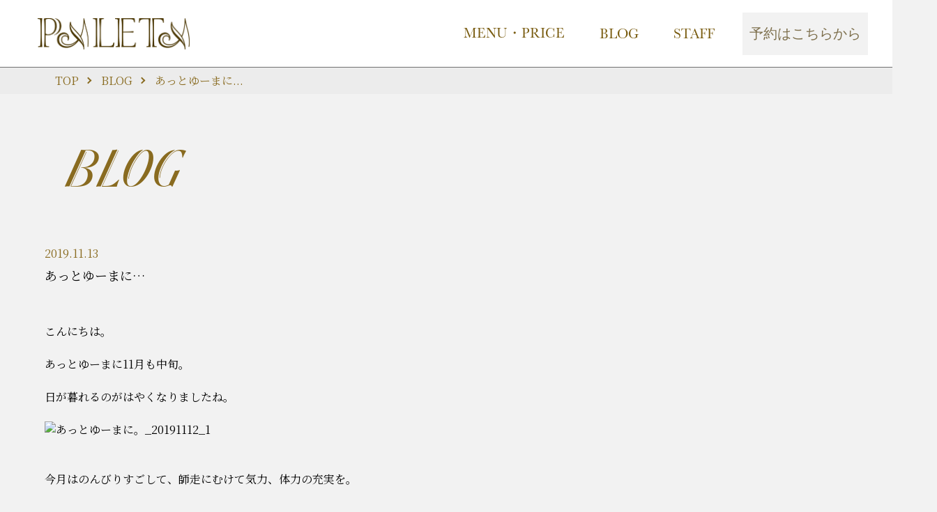

--- FILE ---
content_type: text/html; charset=UTF-8
request_url: https://paleta-tokyo.com/877/
body_size: 9659
content:
<!DOCTYPE html>
<html lang="ja" prefix="og: http://ogp.me/ns#">
<head>
	
	<!-- Google tag (gtag.js) -->
<script async src="https://www.googletagmanager.com/gtag/js?id=G-P26B04LJWJ"></script>
<script>
  window.dataLayer = window.dataLayer || [];
  function gtag(){dataLayer.push(arguments);}
  gtag('js', new Date());

  gtag('config', 'G-P26B04LJWJ');
</script>
	
    <meta charset="UTF-8">
    <meta name="viewport" content="width=device-width, initial-scale=1.0,minimum-scale=1.0, maximum-scale=1.0,user-scalable=no">
    <title>PALETA</title>
    <meta name="description" content="恵比寿の路地裏に佇む大人女性のためのヘアサロン。丁寧なカウンセリング・ 個性に似合わせるヘアデザイン人・髪、環境に優しいヘアケアを大切にしています。">

    <!-- jQuery の導入 -->
    <script src="https://code.jquery.com/jquery-3.6.0.js" integrity="sha256-H+K7U5CnXl1h5ywQfKtSj8PCmoN9aaq30gDh27Xc0jk=" crossorigin="anonymous"></script>

    <!-- iPhoneが電話番号を自動でリンク化するので、その防止 -->
    <meta name="format-detection" content="telephone=no">

    <!-- font Awesome -->
    <script src="https://kit.fontawesome.com/55946ba87d.js" crossorigin="anonymous"></script>
    
    <!-- 検索結果に表示しない、noindexの設定 -->
    <meta name="robots" content="all">

    <!-- メタ情報の設定 -->
    <meta property="og:title" content="あっとゆーまに&#8230;">
    <meta property="og:type" content="article">
    <meta property="og:description" content="こんにちは。 あっとゆーまに11月も中旬。 日が暮れるのがはやくなりましたね。 今月はのんびりすごして、師走に&hellip;">
    <meta property="og:url" content="https://paleta-tokyo.com/877/">
    <meta property="og:site_name" content="PALETA">
    <meta property="og:image" content="https://imgbp.hotp.jp/CSP/IMG_BLOG/38/14/I040893814/I040893814_349-262.jpg">
    <meta name="twitter:card" content="summary_large_image">
    <!-- マルチデバイス用のデスクトップアイコン (透過していい)  sizes="48x48" ico -->
    <link rel="icon" type="image/x-icon" href="https://paleta-tokyo.com/wp-content/themes/paleta_theme/img/favicon.ico">
    <!-- iPhone用のデスクトップアイコン (透過しない)-->
    <link rel="apple-touch-icon" sizes="180x180" href="https://paleta-tokyo.com/wp-content/themes/paleta_theme/img/apple-touch-icon.png">
    <!-- Android用のアイコン(透過していい) sizes="192x192" -->
    <link rel="icon" type="image/png" sizes="192x192" href="https://paleta-tokyo.com/wp-content/themes/paleta_theme/img/android-chrome-192x192.png">

        <meta name='robots' content='max-image-preview:large' />
<link rel='dns-prefetch' href='//stats.wp.com' />
<link rel="alternate" type="application/rss+xml" title="PALETA &raquo; あっとゆーまに&#8230; のコメントのフィード" href="https://paleta-tokyo.com/877/feed/" />
<link rel="alternate" title="oEmbed (JSON)" type="application/json+oembed" href="https://paleta-tokyo.com/wp-json/oembed/1.0/embed?url=https%3A%2F%2Fpaleta-tokyo.com%2F877%2F" />
<link rel="alternate" title="oEmbed (XML)" type="text/xml+oembed" href="https://paleta-tokyo.com/wp-json/oembed/1.0/embed?url=https%3A%2F%2Fpaleta-tokyo.com%2F877%2F&#038;format=xml" />
<style id='wp-img-auto-sizes-contain-inline-css' type='text/css'>
img:is([sizes=auto i],[sizes^="auto," i]){contain-intrinsic-size:3000px 1500px}
/*# sourceURL=wp-img-auto-sizes-contain-inline-css */
</style>
<style id='wp-emoji-styles-inline-css' type='text/css'>

	img.wp-smiley, img.emoji {
		display: inline !important;
		border: none !important;
		box-shadow: none !important;
		height: 1em !important;
		width: 1em !important;
		margin: 0 0.07em !important;
		vertical-align: -0.1em !important;
		background: none !important;
		padding: 0 !important;
	}
/*# sourceURL=wp-emoji-styles-inline-css */
</style>
<style id='wp-block-library-inline-css' type='text/css'>
:root{--wp-block-synced-color:#7a00df;--wp-block-synced-color--rgb:122,0,223;--wp-bound-block-color:var(--wp-block-synced-color);--wp-editor-canvas-background:#ddd;--wp-admin-theme-color:#007cba;--wp-admin-theme-color--rgb:0,124,186;--wp-admin-theme-color-darker-10:#006ba1;--wp-admin-theme-color-darker-10--rgb:0,107,160.5;--wp-admin-theme-color-darker-20:#005a87;--wp-admin-theme-color-darker-20--rgb:0,90,135;--wp-admin-border-width-focus:2px}@media (min-resolution:192dpi){:root{--wp-admin-border-width-focus:1.5px}}.wp-element-button{cursor:pointer}:root .has-very-light-gray-background-color{background-color:#eee}:root .has-very-dark-gray-background-color{background-color:#313131}:root .has-very-light-gray-color{color:#eee}:root .has-very-dark-gray-color{color:#313131}:root .has-vivid-green-cyan-to-vivid-cyan-blue-gradient-background{background:linear-gradient(135deg,#00d084,#0693e3)}:root .has-purple-crush-gradient-background{background:linear-gradient(135deg,#34e2e4,#4721fb 50%,#ab1dfe)}:root .has-hazy-dawn-gradient-background{background:linear-gradient(135deg,#faaca8,#dad0ec)}:root .has-subdued-olive-gradient-background{background:linear-gradient(135deg,#fafae1,#67a671)}:root .has-atomic-cream-gradient-background{background:linear-gradient(135deg,#fdd79a,#004a59)}:root .has-nightshade-gradient-background{background:linear-gradient(135deg,#330968,#31cdcf)}:root .has-midnight-gradient-background{background:linear-gradient(135deg,#020381,#2874fc)}:root{--wp--preset--font-size--normal:16px;--wp--preset--font-size--huge:42px}.has-regular-font-size{font-size:1em}.has-larger-font-size{font-size:2.625em}.has-normal-font-size{font-size:var(--wp--preset--font-size--normal)}.has-huge-font-size{font-size:var(--wp--preset--font-size--huge)}.has-text-align-center{text-align:center}.has-text-align-left{text-align:left}.has-text-align-right{text-align:right}.has-fit-text{white-space:nowrap!important}#end-resizable-editor-section{display:none}.aligncenter{clear:both}.items-justified-left{justify-content:flex-start}.items-justified-center{justify-content:center}.items-justified-right{justify-content:flex-end}.items-justified-space-between{justify-content:space-between}.screen-reader-text{border:0;clip-path:inset(50%);height:1px;margin:-1px;overflow:hidden;padding:0;position:absolute;width:1px;word-wrap:normal!important}.screen-reader-text:focus{background-color:#ddd;clip-path:none;color:#444;display:block;font-size:1em;height:auto;left:5px;line-height:normal;padding:15px 23px 14px;text-decoration:none;top:5px;width:auto;z-index:100000}html :where(.has-border-color){border-style:solid}html :where([style*=border-top-color]){border-top-style:solid}html :where([style*=border-right-color]){border-right-style:solid}html :where([style*=border-bottom-color]){border-bottom-style:solid}html :where([style*=border-left-color]){border-left-style:solid}html :where([style*=border-width]){border-style:solid}html :where([style*=border-top-width]){border-top-style:solid}html :where([style*=border-right-width]){border-right-style:solid}html :where([style*=border-bottom-width]){border-bottom-style:solid}html :where([style*=border-left-width]){border-left-style:solid}html :where(img[class*=wp-image-]){height:auto;max-width:100%}:where(figure){margin:0 0 1em}html :where(.is-position-sticky){--wp-admin--admin-bar--position-offset:var(--wp-admin--admin-bar--height,0px)}@media screen and (max-width:600px){html :where(.is-position-sticky){--wp-admin--admin-bar--position-offset:0px}}

/*# sourceURL=wp-block-library-inline-css */
</style><style id='wp-block-heading-inline-css' type='text/css'>
h1:where(.wp-block-heading).has-background,h2:where(.wp-block-heading).has-background,h3:where(.wp-block-heading).has-background,h4:where(.wp-block-heading).has-background,h5:where(.wp-block-heading).has-background,h6:where(.wp-block-heading).has-background{padding:1.25em 2.375em}h1.has-text-align-left[style*=writing-mode]:where([style*=vertical-lr]),h1.has-text-align-right[style*=writing-mode]:where([style*=vertical-rl]),h2.has-text-align-left[style*=writing-mode]:where([style*=vertical-lr]),h2.has-text-align-right[style*=writing-mode]:where([style*=vertical-rl]),h3.has-text-align-left[style*=writing-mode]:where([style*=vertical-lr]),h3.has-text-align-right[style*=writing-mode]:where([style*=vertical-rl]),h4.has-text-align-left[style*=writing-mode]:where([style*=vertical-lr]),h4.has-text-align-right[style*=writing-mode]:where([style*=vertical-rl]),h5.has-text-align-left[style*=writing-mode]:where([style*=vertical-lr]),h5.has-text-align-right[style*=writing-mode]:where([style*=vertical-rl]),h6.has-text-align-left[style*=writing-mode]:where([style*=vertical-lr]),h6.has-text-align-right[style*=writing-mode]:where([style*=vertical-rl]){rotate:180deg}
/*# sourceURL=https://paleta-tokyo.com/wp-includes/blocks/heading/style.min.css */
</style>
<style id='wp-block-paragraph-inline-css' type='text/css'>
.is-small-text{font-size:.875em}.is-regular-text{font-size:1em}.is-large-text{font-size:2.25em}.is-larger-text{font-size:3em}.has-drop-cap:not(:focus):first-letter{float:left;font-size:8.4em;font-style:normal;font-weight:100;line-height:.68;margin:.05em .1em 0 0;text-transform:uppercase}body.rtl .has-drop-cap:not(:focus):first-letter{float:none;margin-left:.1em}p.has-drop-cap.has-background{overflow:hidden}:root :where(p.has-background){padding:1.25em 2.375em}:where(p.has-text-color:not(.has-link-color)) a{color:inherit}p.has-text-align-left[style*="writing-mode:vertical-lr"],p.has-text-align-right[style*="writing-mode:vertical-rl"]{rotate:180deg}
/*# sourceURL=https://paleta-tokyo.com/wp-includes/blocks/paragraph/style.min.css */
</style>
<style id='wp-block-separator-inline-css' type='text/css'>
@charset "UTF-8";.wp-block-separator{border:none;border-top:2px solid}:root :where(.wp-block-separator.is-style-dots){height:auto;line-height:1;text-align:center}:root :where(.wp-block-separator.is-style-dots):before{color:currentColor;content:"···";font-family:serif;font-size:1.5em;letter-spacing:2em;padding-left:2em}.wp-block-separator.is-style-dots{background:none!important;border:none!important}
/*# sourceURL=https://paleta-tokyo.com/wp-includes/blocks/separator/style.min.css */
</style>
<style id='wp-block-spacer-inline-css' type='text/css'>
.wp-block-spacer{clear:both}
/*# sourceURL=https://paleta-tokyo.com/wp-includes/blocks/spacer/style.min.css */
</style>
<style id='global-styles-inline-css' type='text/css'>
:root{--wp--preset--aspect-ratio--square: 1;--wp--preset--aspect-ratio--4-3: 4/3;--wp--preset--aspect-ratio--3-4: 3/4;--wp--preset--aspect-ratio--3-2: 3/2;--wp--preset--aspect-ratio--2-3: 2/3;--wp--preset--aspect-ratio--16-9: 16/9;--wp--preset--aspect-ratio--9-16: 9/16;--wp--preset--color--black: #000000;--wp--preset--color--cyan-bluish-gray: #abb8c3;--wp--preset--color--white: #ffffff;--wp--preset--color--pale-pink: #f78da7;--wp--preset--color--vivid-red: #cf2e2e;--wp--preset--color--luminous-vivid-orange: #ff6900;--wp--preset--color--luminous-vivid-amber: #fcb900;--wp--preset--color--light-green-cyan: #7bdcb5;--wp--preset--color--vivid-green-cyan: #00d084;--wp--preset--color--pale-cyan-blue: #8ed1fc;--wp--preset--color--vivid-cyan-blue: #0693e3;--wp--preset--color--vivid-purple: #9b51e0;--wp--preset--gradient--vivid-cyan-blue-to-vivid-purple: linear-gradient(135deg,rgb(6,147,227) 0%,rgb(155,81,224) 100%);--wp--preset--gradient--light-green-cyan-to-vivid-green-cyan: linear-gradient(135deg,rgb(122,220,180) 0%,rgb(0,208,130) 100%);--wp--preset--gradient--luminous-vivid-amber-to-luminous-vivid-orange: linear-gradient(135deg,rgb(252,185,0) 0%,rgb(255,105,0) 100%);--wp--preset--gradient--luminous-vivid-orange-to-vivid-red: linear-gradient(135deg,rgb(255,105,0) 0%,rgb(207,46,46) 100%);--wp--preset--gradient--very-light-gray-to-cyan-bluish-gray: linear-gradient(135deg,rgb(238,238,238) 0%,rgb(169,184,195) 100%);--wp--preset--gradient--cool-to-warm-spectrum: linear-gradient(135deg,rgb(74,234,220) 0%,rgb(151,120,209) 20%,rgb(207,42,186) 40%,rgb(238,44,130) 60%,rgb(251,105,98) 80%,rgb(254,248,76) 100%);--wp--preset--gradient--blush-light-purple: linear-gradient(135deg,rgb(255,206,236) 0%,rgb(152,150,240) 100%);--wp--preset--gradient--blush-bordeaux: linear-gradient(135deg,rgb(254,205,165) 0%,rgb(254,45,45) 50%,rgb(107,0,62) 100%);--wp--preset--gradient--luminous-dusk: linear-gradient(135deg,rgb(255,203,112) 0%,rgb(199,81,192) 50%,rgb(65,88,208) 100%);--wp--preset--gradient--pale-ocean: linear-gradient(135deg,rgb(255,245,203) 0%,rgb(182,227,212) 50%,rgb(51,167,181) 100%);--wp--preset--gradient--electric-grass: linear-gradient(135deg,rgb(202,248,128) 0%,rgb(113,206,126) 100%);--wp--preset--gradient--midnight: linear-gradient(135deg,rgb(2,3,129) 0%,rgb(40,116,252) 100%);--wp--preset--font-size--small: 13px;--wp--preset--font-size--medium: 20px;--wp--preset--font-size--large: 36px;--wp--preset--font-size--x-large: 42px;--wp--preset--spacing--20: 0.44rem;--wp--preset--spacing--30: 0.67rem;--wp--preset--spacing--40: 1rem;--wp--preset--spacing--50: 1.5rem;--wp--preset--spacing--60: 2.25rem;--wp--preset--spacing--70: 3.38rem;--wp--preset--spacing--80: 5.06rem;--wp--preset--shadow--natural: 6px 6px 9px rgba(0, 0, 0, 0.2);--wp--preset--shadow--deep: 12px 12px 50px rgba(0, 0, 0, 0.4);--wp--preset--shadow--sharp: 6px 6px 0px rgba(0, 0, 0, 0.2);--wp--preset--shadow--outlined: 6px 6px 0px -3px rgb(255, 255, 255), 6px 6px rgb(0, 0, 0);--wp--preset--shadow--crisp: 6px 6px 0px rgb(0, 0, 0);}:where(.is-layout-flex){gap: 0.5em;}:where(.is-layout-grid){gap: 0.5em;}body .is-layout-flex{display: flex;}.is-layout-flex{flex-wrap: wrap;align-items: center;}.is-layout-flex > :is(*, div){margin: 0;}body .is-layout-grid{display: grid;}.is-layout-grid > :is(*, div){margin: 0;}:where(.wp-block-columns.is-layout-flex){gap: 2em;}:where(.wp-block-columns.is-layout-grid){gap: 2em;}:where(.wp-block-post-template.is-layout-flex){gap: 1.25em;}:where(.wp-block-post-template.is-layout-grid){gap: 1.25em;}.has-black-color{color: var(--wp--preset--color--black) !important;}.has-cyan-bluish-gray-color{color: var(--wp--preset--color--cyan-bluish-gray) !important;}.has-white-color{color: var(--wp--preset--color--white) !important;}.has-pale-pink-color{color: var(--wp--preset--color--pale-pink) !important;}.has-vivid-red-color{color: var(--wp--preset--color--vivid-red) !important;}.has-luminous-vivid-orange-color{color: var(--wp--preset--color--luminous-vivid-orange) !important;}.has-luminous-vivid-amber-color{color: var(--wp--preset--color--luminous-vivid-amber) !important;}.has-light-green-cyan-color{color: var(--wp--preset--color--light-green-cyan) !important;}.has-vivid-green-cyan-color{color: var(--wp--preset--color--vivid-green-cyan) !important;}.has-pale-cyan-blue-color{color: var(--wp--preset--color--pale-cyan-blue) !important;}.has-vivid-cyan-blue-color{color: var(--wp--preset--color--vivid-cyan-blue) !important;}.has-vivid-purple-color{color: var(--wp--preset--color--vivid-purple) !important;}.has-black-background-color{background-color: var(--wp--preset--color--black) !important;}.has-cyan-bluish-gray-background-color{background-color: var(--wp--preset--color--cyan-bluish-gray) !important;}.has-white-background-color{background-color: var(--wp--preset--color--white) !important;}.has-pale-pink-background-color{background-color: var(--wp--preset--color--pale-pink) !important;}.has-vivid-red-background-color{background-color: var(--wp--preset--color--vivid-red) !important;}.has-luminous-vivid-orange-background-color{background-color: var(--wp--preset--color--luminous-vivid-orange) !important;}.has-luminous-vivid-amber-background-color{background-color: var(--wp--preset--color--luminous-vivid-amber) !important;}.has-light-green-cyan-background-color{background-color: var(--wp--preset--color--light-green-cyan) !important;}.has-vivid-green-cyan-background-color{background-color: var(--wp--preset--color--vivid-green-cyan) !important;}.has-pale-cyan-blue-background-color{background-color: var(--wp--preset--color--pale-cyan-blue) !important;}.has-vivid-cyan-blue-background-color{background-color: var(--wp--preset--color--vivid-cyan-blue) !important;}.has-vivid-purple-background-color{background-color: var(--wp--preset--color--vivid-purple) !important;}.has-black-border-color{border-color: var(--wp--preset--color--black) !important;}.has-cyan-bluish-gray-border-color{border-color: var(--wp--preset--color--cyan-bluish-gray) !important;}.has-white-border-color{border-color: var(--wp--preset--color--white) !important;}.has-pale-pink-border-color{border-color: var(--wp--preset--color--pale-pink) !important;}.has-vivid-red-border-color{border-color: var(--wp--preset--color--vivid-red) !important;}.has-luminous-vivid-orange-border-color{border-color: var(--wp--preset--color--luminous-vivid-orange) !important;}.has-luminous-vivid-amber-border-color{border-color: var(--wp--preset--color--luminous-vivid-amber) !important;}.has-light-green-cyan-border-color{border-color: var(--wp--preset--color--light-green-cyan) !important;}.has-vivid-green-cyan-border-color{border-color: var(--wp--preset--color--vivid-green-cyan) !important;}.has-pale-cyan-blue-border-color{border-color: var(--wp--preset--color--pale-cyan-blue) !important;}.has-vivid-cyan-blue-border-color{border-color: var(--wp--preset--color--vivid-cyan-blue) !important;}.has-vivid-purple-border-color{border-color: var(--wp--preset--color--vivid-purple) !important;}.has-vivid-cyan-blue-to-vivid-purple-gradient-background{background: var(--wp--preset--gradient--vivid-cyan-blue-to-vivid-purple) !important;}.has-light-green-cyan-to-vivid-green-cyan-gradient-background{background: var(--wp--preset--gradient--light-green-cyan-to-vivid-green-cyan) !important;}.has-luminous-vivid-amber-to-luminous-vivid-orange-gradient-background{background: var(--wp--preset--gradient--luminous-vivid-amber-to-luminous-vivid-orange) !important;}.has-luminous-vivid-orange-to-vivid-red-gradient-background{background: var(--wp--preset--gradient--luminous-vivid-orange-to-vivid-red) !important;}.has-very-light-gray-to-cyan-bluish-gray-gradient-background{background: var(--wp--preset--gradient--very-light-gray-to-cyan-bluish-gray) !important;}.has-cool-to-warm-spectrum-gradient-background{background: var(--wp--preset--gradient--cool-to-warm-spectrum) !important;}.has-blush-light-purple-gradient-background{background: var(--wp--preset--gradient--blush-light-purple) !important;}.has-blush-bordeaux-gradient-background{background: var(--wp--preset--gradient--blush-bordeaux) !important;}.has-luminous-dusk-gradient-background{background: var(--wp--preset--gradient--luminous-dusk) !important;}.has-pale-ocean-gradient-background{background: var(--wp--preset--gradient--pale-ocean) !important;}.has-electric-grass-gradient-background{background: var(--wp--preset--gradient--electric-grass) !important;}.has-midnight-gradient-background{background: var(--wp--preset--gradient--midnight) !important;}.has-small-font-size{font-size: var(--wp--preset--font-size--small) !important;}.has-medium-font-size{font-size: var(--wp--preset--font-size--medium) !important;}.has-large-font-size{font-size: var(--wp--preset--font-size--large) !important;}.has-x-large-font-size{font-size: var(--wp--preset--font-size--x-large) !important;}
/*# sourceURL=global-styles-inline-css */
</style>

<style id='classic-theme-styles-inline-css' type='text/css'>
/*! This file is auto-generated */
.wp-block-button__link{color:#fff;background-color:#32373c;border-radius:9999px;box-shadow:none;text-decoration:none;padding:calc(.667em + 2px) calc(1.333em + 2px);font-size:1.125em}.wp-block-file__button{background:#32373c;color:#fff;text-decoration:none}
/*# sourceURL=/wp-includes/css/classic-themes.min.css */
</style>
<link rel='stylesheet' id='contact-form-7-css' href='https://paleta-tokyo.com/wp-content/plugins/contact-form-7/includes/css/styles.css?ver=6.1.4' type='text/css' media='all' />
<link rel='stylesheet' id='style-css' href='https://paleta-tokyo.com/wp-content/themes/paleta_theme/css/style.css?ver=6.9' type='text/css' media='all' />
<link rel='stylesheet' id='style-single-css' href='https://paleta-tokyo.com/wp-content/themes/paleta_theme/css/single.css?ver=6.9' type='text/css' media='all' />
<script type="text/javascript" src="https://paleta-tokyo.com/wp-content/themes/paleta_theme/js/menuAction.js?ver=6.9" id="menuAction-script-js"></script>
<script type="text/javascript" src="https://paleta-tokyo.com/wp-content/themes/paleta_theme/js/main.js?ver=6.9" id="main-script-js"></script>
<link rel="https://api.w.org/" href="https://paleta-tokyo.com/wp-json/" /><link rel="alternate" title="JSON" type="application/json" href="https://paleta-tokyo.com/wp-json/wp/v2/posts/877" /><link rel="EditURI" type="application/rsd+xml" title="RSD" href="https://paleta-tokyo.com/xmlrpc.php?rsd" />
<meta name="generator" content="WordPress 6.9" />
<link rel="canonical" href="https://paleta-tokyo.com/877/" />
<link rel='shortlink' href='https://paleta-tokyo.com/?p=877' />
	<style>img#wpstats{display:none}</style>
			<style type="text/css">
        body{
            color: #000000;
            font-size: 16px;
            font-family: 'Noto Serif JP', serif;
        }
		.header{
			background-color:#ffffff;
            color: #7a5d12;
            font-size: 20px;
    	}
        .header_text.page_title{
            color: #000000;
            font-size: 20px;
        }
        .header .sub-menu{
            color: #000000;
            background-color: #9a9a9a;
            font-size: 16px;
        }
        .sp-menu_container{
            background-color: #ffffff;
            color: #896b20;
            font-size: 40px;
        }
        .breadcrumb{
            background-color: ;
        }
        .breadcrumb li{
            color: #896b20;
        }
        .breadcrumb li a{
            color: #896b20;
        }
        .breadcrumb li a::after{
            border-top: 2px #896b20 solid;
            border-right: 2px #896b20 solid;
        }
        footer{
            background-color: #f2f2f2;
            color: #292929;
        }
        .footer-widget-area{
            background: linear-gradient(to right, #000000c2, #0000006e), url(http://paleta-tokyo.com/wp-content/uploads/2022/10/IMG_23102022-090200960021.jpg);
        }
        @media screen and (max-width: 960px){
            
        }
        @media screen and (max-width: 600px){
            .header_text.page_title{
                font-size: 20px;
            }
        }
	</style>
        <link rel="stylesheet" href="https://use.typekit.net/baq1hqs.css">
<link rel="preconnect" href="https://fonts.googleapis.com">
<link rel="preconnect" href="https://fonts.gstatic.com" crossorigin>
<link href="https://fonts.googleapis.com/css2?family=Noto+Serif+JP:wght@300;400;500;700;900&display=swap" rel="stylesheet">
<link href="https://api.fontshare.com/v2/css?f[]=britney@400&display=swap" rel="stylesheet"></head>

<body>
    <header id="header" class="header">
        <h1 class="img_wrap">
            <a href="https://paleta-tokyo.com">
                <img loading="lazy" src="http://paleta-tokyo.com/wp-content/uploads/2022/10/paleta_logo.png" alt="PALETA">
                <span class="header_text page_title"></span>
            </a>
        </h1>
    
<nav class="menu-%e3%83%98%e3%83%83%e3%83%80%e3%83%bc%e3%83%a1%e3%83%8b%e3%83%a5%e3%83%bc-container"><ul id="header_menu" class="header_menu"><li id="menu-item-165" class="menu-item menu-item-type-post_type menu-item-object-menu menu-item-privacy-policy menu-item-165"><a href="https://paleta-tokyo.com/877/"><span>MENU・PRICE</span></a></li>
<li id="menu-item-65" class="menu-item menu-item-type-post_type menu-item-object-page current_page_parent menu-item-65"><a href="https://paleta-tokyo.com/blog/"><span>BLOG</span></a></li>
<li id="menu-item-119" class="menu-item menu-item-type-post_type menu-item-object-staff menu-item-privacy-policy menu-item-119"><a href="https://paleta-tokyo.com/877/"><span>STAFF</span></a></li>
<li id="menu-item-224" class="menu-item menu-item-type-custom menu-item-object-custom menu-item-224"><a href="https://paleta.pos-s.net/reserve/"><span>予約はこちらから</span></a></li>
</ul></nav>     </header>
    <div class="hamburger-open_button"><span></span></div>
<span class="spmenu-bgshadow sp-menu_container"></span>
<div class="sp-menu_container">
    <div class="spmenu-top">
        <a href="https://paleta-tokyo.com">
            <img loading="lazy" src="http://paleta-tokyo.com/wp-content/uploads/2022/10/paleta_logo.png" alt="PALETA">
            <span class="header_text page_title"></span>
        </a>
        <span class="hamburger-close_button"></span>
    </div>
    <ul id="sp-menu" class="sp-menu"><li id="menu-item-163" class="menu-item menu-item-type-post_type menu-item-object-page menu-item-home menu-item-163"><a href="https://paleta-tokyo.com/">TOP</a></li>
<li id="menu-item-162" class="menu-item menu-item-type-post_type_archive menu-item-object-menu menu-item-162"><a href="https://paleta-tokyo.com/menu/">MENU</a></li>
<li id="menu-item-123" class="menu-item menu-item-type-post_type_archive menu-item-object-staff menu-item-123"><a href="https://paleta-tokyo.com/staff/">STAFF</a></li>
<li id="menu-item-122" class="menu-item menu-item-type-post_type menu-item-object-page current_page_parent menu-item-122"><a href="https://paleta-tokyo.com/blog/">BLOG</a></li>
<li id="menu-item-1918" class="menu-item menu-item-type-custom menu-item-object-custom menu-item-1918"><a href="https://paleta.pos-s.net/reserve/">予約はこちらから</a></li>
</ul>    <div class="spmenu-last">
                    <a href="https://www.instagram.com/hairpaleta_tokyo/" target="_blank" rel="noopener noreferrer"><i class="fa-brands fa-instagram"></i></a>
                            <a href="https://twitter.com/PALETA_ebisu" target="_blank" rel="noopener noreferrer"><i class="fa-brands fa-twitter"></i></a>
                            <a href="https://www.facebook.com/PALETA.EBISU/" target="_blank" rel="noopener noreferrer"><i class="fa-brands fa-facebook-f"></i></a>
            </div>
</div>
    <ul class="breadcrumb">
        <li><a href="https://paleta-tokyo.com">TOP</a></li>
            <li><a href="https://paleta-tokyo.com/blog/">BLOG</a></li>
            <li>あっとゆーまに...</li>
         </ul>        <h2>BLOG</h2>
    <section class="post-blog">
        <p class="date">2019.11.13</p>
        <h3 class="blog_title">あっとゆーまに&#8230;</h3>
        <div class="blog_content"><p>こんにちは。</p>
<p>あっとゆーまに11月も中旬。</p>
<p>日が暮れるのがはやくなりましたね。</p>
<div class="taC"><img decoding="async" src="https://imgbp.hotp.jp/CSP/IMG_BLOG/38/14/I040893814/I040893814_349-262.jpg" alt="あっとゆーまに。_20191112_1" /></div>
<p>今月はのんびりすごして、師走にむけて気力、体力の充実を。</p>
<p>今年もあと少し。</p>
<p>楽しむぞー。</p>
<p>中矢野</p>
</div>
        <div class="btn_area">
            <a href="https://paleta-tokyo.com/blog/">一覧に戻る</a>
        </div>
    </section>
    <footer id="footer">
        <div class="footer-widget-area">
            <!-- テンプレートファイル  -->
                            
<h2 class="has-text-align-left wp-block-heading">ACCESS</h2>

<p>asukaBLD 1F 4-10-3 <br>ebisu Shibuya-ku Tokyo,Japan</p>

<p><i class="fa-solid fa-phone"></i> 03-3445-1145</p>

<div style="height:1em" aria-hidden="true" class="wp-block-spacer"></div>

<p>OPEN</p>

<p>【Weekday】10：30～20：30　</p>

<hr class="wp-block-separator has-text-color has-white-color has-alpha-channel-opacity has-white-background-color has-background"/>

<p>【Holiday】10：00～20：00</p>

<p>Closed on EveryMonday(except holiday)</p>
                    </div>
        <div class="map">
                            <iframe src="https://www.google.com/maps/embed?pb=!1m14!1m8!1m3!1d3855.7464412400427!2d139.71147530168508!3d35.645389678460255!3m2!1i1024!2i768!4f13.1!3m3!1m2!1s0x0%3A0x5799cb1fd8e89774!2sPALETA!5e0!3m2!1sja!2sjp!4v1665707445729!5m2!1sja!2sjp" style="border:0;" allowfullscreen="" loading="lazy" referrerpolicy="no-referrer-when-downgrade"></iframe>                    </div>
        <div class="footer-flex">
            <div class="footer-snsLink">
                <img loading="lazy" src="http://paleta-tokyo.com/wp-content/uploads/2022/10/paleta_logo.png" alt="PALETA">
                <div class="sns">
                                            <a href="https://www.instagram.com/hairpaleta_tokyo/" target="_blank" rel="noopener noreferrer"><i class="fa-brands fa-instagram"></i></a>
                                                                <a href="https://twitter.com/PALETA_ebisu" target="_blank" rel="noopener noreferrer"><i class="fa-brands fa-twitter"></i></a>
                                                                <a href="https://www.facebook.com/PALETA.EBISU/" target="_blank" rel="noopener noreferrer"><i class="fa-brands fa-facebook-f"></i></a>
                                    </div>
                <p class="pc-none sp-privacy"><a href="https://paleta-tokyo.com/privacy/">プライバシーポリシー</a></p>
                <p class="copyright">© 2022 PALETA</p>
            </div>
            <div class="footer-menu">
                
<ul id="menu-%e3%83%95%e3%83%83%e3%82%bf%e3%83%bc%e3%83%a1%e3%83%8b%e3%83%a5%e3%83%bc" class="menu"><li id="menu-item-166" class="menu-item menu-item-type-post_type_archive menu-item-object-menu menu-item-166"><a href="https://paleta-tokyo.com/menu/">MENU・PRICE</a></li>
<li id="menu-item-126" class="menu-item menu-item-type-post_type menu-item-object-page current_page_parent menu-item-126"><a href="https://paleta-tokyo.com/blog/">BLOG</a></li>
<li id="menu-item-127" class="menu-item menu-item-type-post_type_archive menu-item-object-staff menu-item-127"><a href="https://paleta-tokyo.com/staff/">STAFF</a></li>
</ul>             </div>
        </div>
        <p class="only-pc footer-privacy"><a href="https://paleta-tokyo.com/privacy/">プライバシーポリシー</a></p>
    </footer>

    <script type="speculationrules">
{"prefetch":[{"source":"document","where":{"and":[{"href_matches":"/*"},{"not":{"href_matches":["/wp-*.php","/wp-admin/*","/wp-content/uploads/*","/wp-content/*","/wp-content/plugins/*","/wp-content/themes/paleta_theme/*","/*\\?(.+)"]}},{"not":{"selector_matches":"a[rel~=\"nofollow\"]"}},{"not":{"selector_matches":".no-prefetch, .no-prefetch a"}}]},"eagerness":"conservative"}]}
</script>
<script type="text/javascript" src="https://paleta-tokyo.com/wp-includes/js/dist/hooks.min.js?ver=dd5603f07f9220ed27f1" id="wp-hooks-js"></script>
<script type="text/javascript" src="https://paleta-tokyo.com/wp-includes/js/dist/i18n.min.js?ver=c26c3dc7bed366793375" id="wp-i18n-js"></script>
<script type="text/javascript" id="wp-i18n-js-after">
/* <![CDATA[ */
wp.i18n.setLocaleData( { 'text direction\u0004ltr': [ 'ltr' ] } );
//# sourceURL=wp-i18n-js-after
/* ]]> */
</script>
<script type="text/javascript" src="https://paleta-tokyo.com/wp-content/plugins/contact-form-7/includes/swv/js/index.js?ver=6.1.4" id="swv-js"></script>
<script type="text/javascript" id="contact-form-7-js-translations">
/* <![CDATA[ */
( function( domain, translations ) {
	var localeData = translations.locale_data[ domain ] || translations.locale_data.messages;
	localeData[""].domain = domain;
	wp.i18n.setLocaleData( localeData, domain );
} )( "contact-form-7", {"translation-revision-date":"2025-11-30 08:12:23+0000","generator":"GlotPress\/4.0.3","domain":"messages","locale_data":{"messages":{"":{"domain":"messages","plural-forms":"nplurals=1; plural=0;","lang":"ja_JP"},"This contact form is placed in the wrong place.":["\u3053\u306e\u30b3\u30f3\u30bf\u30af\u30c8\u30d5\u30a9\u30fc\u30e0\u306f\u9593\u9055\u3063\u305f\u4f4d\u7f6e\u306b\u7f6e\u304b\u308c\u3066\u3044\u307e\u3059\u3002"],"Error:":["\u30a8\u30e9\u30fc:"]}},"comment":{"reference":"includes\/js\/index.js"}} );
//# sourceURL=contact-form-7-js-translations
/* ]]> */
</script>
<script type="text/javascript" id="contact-form-7-js-before">
/* <![CDATA[ */
var wpcf7 = {
    "api": {
        "root": "https:\/\/paleta-tokyo.com\/wp-json\/",
        "namespace": "contact-form-7\/v1"
    }
};
//# sourceURL=contact-form-7-js-before
/* ]]> */
</script>
<script type="text/javascript" src="https://paleta-tokyo.com/wp-content/plugins/contact-form-7/includes/js/index.js?ver=6.1.4" id="contact-form-7-js"></script>
<script type="text/javascript" id="jetpack-stats-js-before">
/* <![CDATA[ */
_stq = window._stq || [];
_stq.push([ "view", {"v":"ext","blog":"142811521","post":"877","tz":"9","srv":"paleta-tokyo.com","j":"1:15.4"} ]);
_stq.push([ "clickTrackerInit", "142811521", "877" ]);
//# sourceURL=jetpack-stats-js-before
/* ]]> */
</script>
<script type="text/javascript" src="https://stats.wp.com/e-202603.js" id="jetpack-stats-js" defer="defer" data-wp-strategy="defer"></script>
<script id="wp-emoji-settings" type="application/json">
{"baseUrl":"https://s.w.org/images/core/emoji/17.0.2/72x72/","ext":".png","svgUrl":"https://s.w.org/images/core/emoji/17.0.2/svg/","svgExt":".svg","source":{"concatemoji":"https://paleta-tokyo.com/wp-includes/js/wp-emoji-release.min.js?ver=6.9"}}
</script>
<script type="module">
/* <![CDATA[ */
/*! This file is auto-generated */
const a=JSON.parse(document.getElementById("wp-emoji-settings").textContent),o=(window._wpemojiSettings=a,"wpEmojiSettingsSupports"),s=["flag","emoji"];function i(e){try{var t={supportTests:e,timestamp:(new Date).valueOf()};sessionStorage.setItem(o,JSON.stringify(t))}catch(e){}}function c(e,t,n){e.clearRect(0,0,e.canvas.width,e.canvas.height),e.fillText(t,0,0);t=new Uint32Array(e.getImageData(0,0,e.canvas.width,e.canvas.height).data);e.clearRect(0,0,e.canvas.width,e.canvas.height),e.fillText(n,0,0);const a=new Uint32Array(e.getImageData(0,0,e.canvas.width,e.canvas.height).data);return t.every((e,t)=>e===a[t])}function p(e,t){e.clearRect(0,0,e.canvas.width,e.canvas.height),e.fillText(t,0,0);var n=e.getImageData(16,16,1,1);for(let e=0;e<n.data.length;e++)if(0!==n.data[e])return!1;return!0}function u(e,t,n,a){switch(t){case"flag":return n(e,"\ud83c\udff3\ufe0f\u200d\u26a7\ufe0f","\ud83c\udff3\ufe0f\u200b\u26a7\ufe0f")?!1:!n(e,"\ud83c\udde8\ud83c\uddf6","\ud83c\udde8\u200b\ud83c\uddf6")&&!n(e,"\ud83c\udff4\udb40\udc67\udb40\udc62\udb40\udc65\udb40\udc6e\udb40\udc67\udb40\udc7f","\ud83c\udff4\u200b\udb40\udc67\u200b\udb40\udc62\u200b\udb40\udc65\u200b\udb40\udc6e\u200b\udb40\udc67\u200b\udb40\udc7f");case"emoji":return!a(e,"\ud83e\u1fac8")}return!1}function f(e,t,n,a){let r;const o=(r="undefined"!=typeof WorkerGlobalScope&&self instanceof WorkerGlobalScope?new OffscreenCanvas(300,150):document.createElement("canvas")).getContext("2d",{willReadFrequently:!0}),s=(o.textBaseline="top",o.font="600 32px Arial",{});return e.forEach(e=>{s[e]=t(o,e,n,a)}),s}function r(e){var t=document.createElement("script");t.src=e,t.defer=!0,document.head.appendChild(t)}a.supports={everything:!0,everythingExceptFlag:!0},new Promise(t=>{let n=function(){try{var e=JSON.parse(sessionStorage.getItem(o));if("object"==typeof e&&"number"==typeof e.timestamp&&(new Date).valueOf()<e.timestamp+604800&&"object"==typeof e.supportTests)return e.supportTests}catch(e){}return null}();if(!n){if("undefined"!=typeof Worker&&"undefined"!=typeof OffscreenCanvas&&"undefined"!=typeof URL&&URL.createObjectURL&&"undefined"!=typeof Blob)try{var e="postMessage("+f.toString()+"("+[JSON.stringify(s),u.toString(),c.toString(),p.toString()].join(",")+"));",a=new Blob([e],{type:"text/javascript"});const r=new Worker(URL.createObjectURL(a),{name:"wpTestEmojiSupports"});return void(r.onmessage=e=>{i(n=e.data),r.terminate(),t(n)})}catch(e){}i(n=f(s,u,c,p))}t(n)}).then(e=>{for(const n in e)a.supports[n]=e[n],a.supports.everything=a.supports.everything&&a.supports[n],"flag"!==n&&(a.supports.everythingExceptFlag=a.supports.everythingExceptFlag&&a.supports[n]);var t;a.supports.everythingExceptFlag=a.supports.everythingExceptFlag&&!a.supports.flag,a.supports.everything||((t=a.source||{}).concatemoji?r(t.concatemoji):t.wpemoji&&t.twemoji&&(r(t.twemoji),r(t.wpemoji)))});
//# sourceURL=https://paleta-tokyo.com/wp-includes/js/wp-emoji-loader.min.js
/* ]]> */
</script>

    </body>
</html>

--- FILE ---
content_type: text/css
request_url: https://paleta-tokyo.com/wp-content/themes/paleta_theme/css/single.css?ver=6.9
body_size: 1390
content:
:root {
  --spmenu-action-color: #000000;
  --theme-header-height: 96px;
  --sp-theme-header-height: 66px;
  --hamburger_menu_button-right_margin: 20px;
}

.post-blog {
  margin: 60px auto 183px;
  width: 90%;
  max-width: 1200px;
}
@media screen and (max-width: 600px) {
  .post-blog {
    margin: 36px auto 110px;
  }
}
.post-blog .date {
  font-weight: 400;
  color: #896b20;
}
.post-blog .blog_title {
  font-size: 18px;
  margin-top: 7px;
  font-weight: 400;
  margin-bottom: 56px;
}
@media screen and (max-width: 600px) {
  .post-blog .blog_title {
    margin-bottom: 42px;
  }
}
.post-blog .blog_content {
  margin-bottom: 90px;
}
@media screen and (max-width: 600px) {
  .post-blog .blog_content {
    margin-bottom: 46px;
  }
}
.post-blog .blog_content p {
  font-size: 16px;
  font-weight: 400;
  margin-bottom: 1.5em;
}
.post-blog .blog_content img {
  margin-bottom: 1.5em;
}
.post-blog .blog_content > * {
  margin-bottom: 1.5em;
}
.post-blog .btn_area {
  width: 100%;
}
.post-blog .btn_area a {
  width: -webkit-fit-content;
  width: -moz-fit-content;
  width: fit-content;
  margin: 0 auto;
  color: #ffffff;
  font-size: 20px;
  font-weight: 400;
  padding: 11px 60px;
  background-color: #ac9660;
  display: block;
  text-decoration: none;
}
.post-blog .btn_area a:hover {
  color: #896b20;
  background-color: #d8d4ca;
}

.post-staff {
  padding-top: 60px;
  padding-bottom: 100px;
  width: 90%;
  margin: 0 auto;
  max-width: 1250px;
}
@media screen and (max-width: 600px) {
  .post-staff {
    padding-top: 25px;
    padding-bottom: 60px;
  }
}
.post-staff .shoulder {
  width: 200px;
  height: 56px;
  display: flex;
  align-items: center;
  color: #ffffff;
  position: relative;
  text-indent: 22px;
  font-size: 23px;
  font-weight: 500;
}
@media screen and (max-width: 600px) {
  .post-staff .shoulder {
    width: 193px;
    height: 48px;
    font-size: 20px;
    text-indent: 17px;
    margin-bottom: 10px;
  }
}
.post-staff .shoulder .tag {
  width: 100%;
  height: 100%;
  box-sizing: border-box;
  position: absolute;
  border-top: 28px #ac9660 solid;
  border-bottom: 28px #ac9660 solid;
  border-right: 20px rgba(172, 150, 96, 0) solid;
  top: 0;
  left: 0;
  z-index: -1;
}
@media screen and (max-width: 600px) {
  .post-staff .shoulder .tag {
    border-width: 24px 17px 24px 0;
  }
}
.post-staff h2 {
  margin: 0;
  width: -webkit-fit-content;
  width: -moz-fit-content;
  width: fit-content;
}
@media screen and (max-width: 600px) {
  .post-staff h2 {
    font-size: 43px;
  }
}
.post-staff h2 p {
  text-align: right;
  font-family: "Noto Serif JP", serif;
  font-weight: 500;
  font-size: 26px;
}
@media screen and (max-width: 600px) {
  .post-staff h2 p {
    font-size: 22px;
  }
}
.post-staff .staff-body {
  display: flex;
  margin-top: 92px;
  margin-bottom: 80px;
}
@media screen and (max-width: 960px) {
  .post-staff .staff-body {
    display: block;
    margin-top: 20px;
    margin-bottom: 55px;
  }
}
.post-staff .staff-body > div:first-child {
  min-width: 450px;
  width: 40%;
}
@media screen and (max-width: 960px) {
  .post-staff .staff-body > div:first-child {
    width: 100%;
    max-width: 500px;
    margin: 0 auto;
    min-width: unset;
  }
}
.post-staff .staff-body > div:first-child img {
  display: block;
  margin: 0 auto;
  width: 90%;
}
@media screen and (max-width: 960px) {
  .post-staff .staff-body > div:first-child img {
    margin-bottom: 19px;
  }
}
.post-staff .staff-body > div:last-child {
  width: 60%;
}
@media screen and (max-width: 960px) {
  .post-staff .staff-body > div:last-child {
    width: 100%;
  }
}
.post-staff .staff-body > div:last-child .short_title {
  font-size: 22px;
  font-weight: 600;
  color: #7e704d;
  width: 90%;
  margin: 0 auto 10px;
}
@media screen and (max-width: 960px) {
  .post-staff .staff-body > div:last-child .short_title {
    width: 100%;
  }
}
.post-staff .staff-body > div:last-child .text {
  font-size: 18px;
  font-weight: 400;
  margin: 0 auto 40px;
  width: 90%;
}
@media screen and (max-width: 960px) {
  .post-staff .staff-body > div:last-child .text {
    width: 100%;
  }
}
@media screen and (max-width: 600px) {
  .post-staff .staff-body > div:last-child .text {
    font-size: 16px;
    font-weight: 500;
    margin-bottom: 35px;
  }
}
.post-staff .gallery-text {
  font-family: "baskerville-urw", serif;
  font-size: 42px;
  font-weight: 500;
  color: #896b20;
  margin-bottom: 40px;
}
@media screen and (max-width: 600px) {
  .post-staff .gallery-text {
    margin-bottom: 26px;
  }
}
.post-staff .gallery-img {
  width: 100%;
  max-height: 1607px;
  height: 115.8vw;
  margin-bottom: 70px;
}
@media screen and (max-width: 600px) {
  .post-staff .gallery-img {
    height: 287.8vw;
    margin-bottom: 50px;
  }
}
.post-staff .gallery-img > * {
  width: 100%;
}
.post-staff .gallery-img .img-flex {
  display: flex;
  justify-content: space-between;
}
.post-staff .gallery-img .img-block {
  margin-bottom: 30px;
}
@media screen and (max-width: 600px) {
  .post-staff .gallery-img .img-block {
    margin-bottom: 10px;
  }
}
.post-staff .gallery-img .pc-gallery_1 {
  height: 56.4%;
}
.post-staff .gallery-img .pc-gallery_1 .pc-gallery_1-1 {
  width: calc((100% - 60px) * 0.36);
  height: 100%;
}
.post-staff .gallery-img .pc-gallery_1 .pc-gallery_1-1 .pc-gallery_1-1-1 {
  height: calc((100% - 60px) * 0.63);
}
.post-staff .gallery-img .pc-gallery_1 .pc-gallery_1-1 .pc-gallery_1-1-2 {
  height: calc((100% - 60px) * 0.37);
}
.post-staff .gallery-img .pc-gallery_1 .pc-gallery_1-2 {
  width: calc((100% - 60px) * 0.25);
  height: 100%;
}
.post-staff .gallery-img .pc-gallery_1 .pc-gallery_1-2 .pc-gallery_1-2-1 {
  height: calc((100% - 90px) * 0.39);
}
.post-staff .gallery-img .pc-gallery_1 .pc-gallery_1-2 .pc-gallery_1-2-2 {
  height: calc((100% - 90px) * 0.23);
}
.post-staff .gallery-img .pc-gallery_1 .pc-gallery_1-2 .pc-gallery_1-2-3 {
  height: calc((100% - 90px) * 0.38);
}
.post-staff .gallery-img .pc-gallery_1 .pc-gallery_1-3 {
  width: calc((100% - 60px) * 0.39);
  height: 100%;
}
.post-staff .gallery-img .pc-gallery_1 .pc-gallery_1-3 .pc-gallery_1-3-1 {
  height: calc((100% - 60px) * 0.31);
}
.post-staff .gallery-img .pc-gallery_1 .pc-gallery_1-3 .pc-gallery_1-3-2 {
  height: calc((100% - 60px) * 0.69);
}
.post-staff .gallery-img .pc-gallery_2 {
  height: 43.6%;
}
.post-staff .gallery-img .pc-gallery_2 .pc-gallery_2-1 {
  width: calc((100% - 30px) * 0.38);
}
.post-staff .gallery-img .pc-gallery_2 .pc-gallery_2-2 {
  width: calc((100% - 30px) * 0.62);
}
.post-staff .gallery-img .pc-gallery_2 .pc-gallery_2-2 .pc-gallery_2-2-1 {
  height: calc((100% - 60px) * 0.43);
}
.post-staff .gallery-img .pc-gallery_2 .pc-gallery_2-2 .pc-gallery_2-2-2 {
  height: calc((100% - 60px) * 0.57);
}
.post-staff .gallery-img .sp-gallery_1 {
  height: 21.1%;
}
.post-staff .gallery-img .sp-gallery_1 .sp-gallery_1-1 {
  width: calc((100% - 10px) * 0.45);
}
.post-staff .gallery-img .sp-gallery_1 .sp-gallery_1-2 {
  width: calc((100% - 10px) * 0.55);
}
.post-staff .gallery-img .sp-gallery_2 {
  height: 13%;
}
.post-staff .gallery-img .sp-gallery_2 .sp-gallery_2-1 {
  width: calc((100% - 10px) * 0.66);
}
.post-staff .gallery-img .sp-gallery_2 .sp-gallery_2-2 {
  width: calc((100% - 10px) * 0.34);
}
.post-staff .gallery-img .sp-gallery_3 {
  height: calc(16.5% - 10px);
}
.post-staff .gallery-img .sp-gallery_4 {
  height: 36.8%;
}
.post-staff .gallery-img .sp-gallery_4 .sp-gallery_4-1 {
  width: calc((100% - 10px) * 0.49);
  height: 100%;
}
.post-staff .gallery-img .sp-gallery_4 .sp-gallery_4-1 .sp-gallery_4-1-1 {
  height: calc((100% - 20px) * 0.36);
  width: 100%;
}
.post-staff .gallery-img .sp-gallery_4 .sp-gallery_4-1 .sp-gallery_4-1-2 {
  height: calc((100% - 20px) * 0.64);
  width: 100%;
}
.post-staff .gallery-img .sp-gallery_4 .sp-gallery_4-2 {
  width: calc((100% - 10px) * 0.51);
  height: 100%;
}
.post-staff .gallery-img .sp-gallery_4 .sp-gallery_4-2 .sp-gallery_4-2-1 {
  height: calc((100% - 20px) * 0.65);
}
.post-staff .gallery-img .sp-gallery_4 .sp-gallery_4-2 .sp-gallery_4-2-2 {
  height: calc((100% - 20px) * 0.35);
}
.post-staff .gallery-img .sp-gallery_5 {
  height: calc(12.6% - 10px);
}
.post-staff .gallery-img img {
  height: 100%;
  width: 100%;
  -o-object-fit: cover;
     object-fit: cover;
}
.post-staff .btn_area {
  width: 100%;
}
.post-staff .btn_area a {
  width: -webkit-fit-content;
  width: -moz-fit-content;
  width: fit-content;
  margin: 0 auto;
  color: #ffffff;
  font-size: 20px;
  font-weight: 400;
  padding: 11px 60px;
  background-color: #ac9660;
  display: block;
  text-decoration: none;
}
.post-staff .btn_area a:hover {
  color: #896b20;
  background-color: #d8d4ca;
}/*# sourceMappingURL=single.css.map */

--- FILE ---
content_type: text/css
request_url: https://api.fontshare.com/v2/css?f[]=britney@400&display=swap
body_size: 614
content:
/* Britney */
@font-face {
  font-family: 'Britney';
  src: url('//cdn.fontshare.com/wf/ZUJNGXS65F747JL4GFH2MSH25QOYBH4N/4EC74MBP2NXZZJABYQGPQPJKUIVJIT4V/TZNLC4T7WKMSFR6TU6AIXCJRIJGIMG3B.woff2') format('woff2'),
       url('//cdn.fontshare.com/wf/ZUJNGXS65F747JL4GFH2MSH25QOYBH4N/4EC74MBP2NXZZJABYQGPQPJKUIVJIT4V/TZNLC4T7WKMSFR6TU6AIXCJRIJGIMG3B.woff') format('woff'),
       url('//cdn.fontshare.com/wf/ZUJNGXS65F747JL4GFH2MSH25QOYBH4N/4EC74MBP2NXZZJABYQGPQPJKUIVJIT4V/TZNLC4T7WKMSFR6TU6AIXCJRIJGIMG3B.ttf') format('truetype');
  font-weight: 400;
  font-display: swap;
  font-style: normal;
}




--- FILE ---
content_type: application/javascript
request_url: https://paleta-tokyo.com/wp-content/themes/paleta_theme/js/main.js?ver=6.9
body_size: 298
content:
//お問い合わせページに遷移した際に、
//キャッシュが残っているとフォームが埋まっていても送信できないバグ？があるため、
//プライバシーポリシーに同意するのチェックのみを
// ページロード時に外す処理を入れる
$(function(){
    $(document).ready(function(){
        if(document.getElementsByClassName("wpcf7-form").length != 0){
            $("#acceptance").find('input')[0].checked = false;
        }
    });
    $(window).on('load', function(){
        if(document.getElementsByClassName("wpcf7-form").length != 0){
            $("#acceptance").find('input')[0].checked = false;
        }

    })
});
